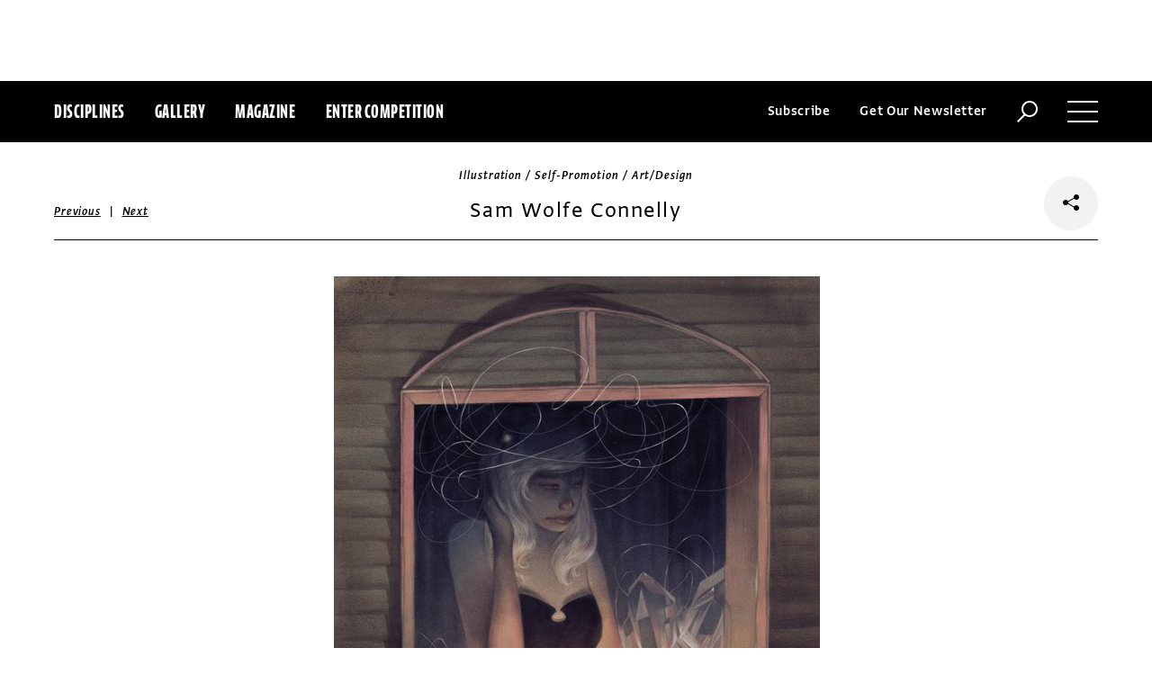

--- FILE ---
content_type: text/html; charset=utf-8
request_url: https://www.commarts.com/project/1651/sam-wolfe-connelly
body_size: 6767
content:
<!DOCTYPE html>
<html lang="en-us">
<head>
<meta name="live" content="https://www.commarts.com" />
<title>Sam Wolfe Connelly | Communication Arts</title>
<link rel="canonical" href="https://www.commarts.com/project/1651/sam-wolfe-connelly" />
<meta property="og:type" content="website" />
<meta property="og:url" content="https://www.commarts.com/project/1651/sam-wolfe-connelly" />
<meta property="og:image" content="https://image.commarts.com/images1/0/0/8/1/180068_102_600_MTU4NzE5NTE2Ni0xNzQzMDQyMzUw_f.jpg" />
<meta property="og:title" content="Sam Wolfe Connelly | Communication Arts" />
<meta property="og:site_name" content="Communication Arts" />
<meta name="twitter:site" content="@CommArts" />
<meta name="twitter:card" content="summary" />
<meta name="twitter:url" content="https://www.commarts.com/project/1651/sam-wolfe-connelly" />
<meta name="twitter:image" content="https://image.commarts.com/images1/0/0/8/1/180068_102_600_MTU4NzE5NTE2Ni0xNzQzMDQyMzUw_f.jpg" />
<meta name="twitter:title" content="Sam Wolfe Connelly | Communication Arts" />
<meta itemprop="name" content="Sam Wolfe Connelly | Communication Arts" />
<link rel="image_src" href="https://image.commarts.com/images1/0/0/8/1/180068_102_600_MTU4NzE5NTE2Ni0xNzQzMDQyMzUw_f.jpg" />
    <meta charset="utf-8"> 
    <meta http-equiv="X-UA-Compatible" content="IE=edge,chrome=1"/>
    <meta name="viewport" content="width=device-width, initial-scale=1.0" />
    <meta name="google-site-verification" content="bddFx7HEhh_kZfAIXMvNKbzKWOR9Q_whmGK8Z9Zy33A" />
	<meta property="fb:admins" content="100000804667460" />

<script async src="https://www.googletagmanager.com/gtag/js?id=UA-3548598-1"></script>
<script>
  window.dataLayer = window.dataLayer || [];
  function gtag(){dataLayer.push(arguments);}
  gtag('js', new Date());

  gtag('config', 'UA-3548598-1');
</script>

    <link rel="shortcut icon" href="/content/images/favicon.ico?v=1" />
    <link rel="stylesheet" href="https://s3.amazonaws.com/fonts.typotheque.com/WF-017318-008723.css" type="text/css" />
    <link rel="stylesheet" href="/content/app/app.min.css?v=680555674" type="text/css" />
    <link rel="stylesheet" href="/content/app/all.min.css?v=640530108" type="text/css" />
    <link href="/content/library/wowbook/wow_book.min.css?v=640530110" rel="stylesheet" type="text/css" />
    <link href="/content/library/wowbook/wowbooknormalize.min.css?v=640530110" rel="stylesheet" type="text/css" />
    
    
    
    

    
        <script type='text/javascript'>var isHPTO = false;</script>
</head>
<body>
    <div class="g-fluid g-fluid-top-ad">
        <div class="clear ad-wrapper top-ad" id="top-ad"></div>
    </div>
    
    <div class="g-fluid g-fluid-header">
        <div class="clear g-fixed">
            <div class="fl nav-section">
                <div class="fl logo hidden-sm-up">
                    <a href="/"><img src="/content/images/logo-small.png" /></a>
                </div>
                <div class="fl logo logo-scrollable">
                    <a href="/"><img src="/content/images/logo-small.png" /></a>
                </div>
                <ul class="fl">
                    <li><a href="#" class="prevent-default btn-discipline">Disciplines</a></li>
                    <li><a href="/gallery">Gallery</a></li>
                    <li class="visible-sm-up"><a href="/magazines">Magazine</a></li>
                    <li class="visible-sm-up"><a href="/competitions">Enter Competition</a></li>
                </ul>
                
            </div>
            <div class="fr menu-section">
                <ul class="fr">
                    <li class="visible-md-up"><a href="#" class="prevent-default btn-subscribe">Subscribe</a></li>
                    <li class="visible-lg-up"><a href="#" class="prevent-default btn-get-newsletter">Get Our Newsletter</a></li>
                    <li><div class="prevent-default btn-search"><img src="/content/images/btn-search.png" /></div></li>
                    <li>
                        <div class="clear prevent-default btn-menu">
                            <div class="clear line-one"></div>
                            <div class="clear line-two"></div>
                            <div class="clear line-three"></div>
                        </div>
                    </li>
                </ul>
            </div>            
        </div>
        <ul class="clear floating-panel discipline-panel" data-name="discipline" data-trigger="btn-discipline" data-hover="true" data-click="true" data-closeOnDocumentClick="true" data-closeonpanelclick="true" data-slideDirection="vertical">
            <li><a href="/advertising"><img src="/content/images/disc-advertising.png"/><span>Advertising</span></a></li>
            <li><a href="/design"><img src="/content/images/disc-design.png"/><span>Design</span></a></li>
            <li><a href="/illustration"><img src="/content/images/disc-illustration.png"/><span>Illustration</span></a></li>
            <li><a href="/interactive"><img src="/content/images/disc-interactive.png"/><span>Interactive</span></a></li>
            <li><a href="/photography"><img src="/content/images/disc-photography.png"/><span>Photography</span></a></li>
            <li><a href="/typography"><img src="/content/images/disc-typography.png"/><span>Typography</span></a></li>
        </ul>
        <div class="clear g-fixed visible-md-up">
            <div class="clear floating-panel subscribe-panel" data-name="subscribe" data-trigger="btn-subscribe" data-hover="true" data-click="true" data-closeOnDocumentClick="true" data-closeonpanelclick="true" data-slideDirection="vertical">
                <div class="left"><img src="https://image2.commarts.com/images1/6/1/8/1/1/1181627_0_0_LTEyNDI3NDIwNDQyMTM1OTk3ODE1.jpg"/></div>
                <div class="right">
                    <h4>Subscribe Now</h4>
                    <ul>
                        <li>
                            <a target="_blank" href="https://sfsdata.com/commarts/subscribe.html?KEY=9NNW">
                                Subscribe<span class="arrow"></span>
                            </a>
                        </li>
                        <li>
                            <a target="_blank" href="https://store.commarts.com/StudentLookup">
                                Student<span class="arrow"></span>
                            </a>
                        </li>
                        <li>
                            <a target="_blank" href="https://sfsdata.com/commarts/gift.html?key=9GNW">
                                Gift<span class="arrow"></span>
                            </a>
                        </li>
                    </ul>
                </div>
            </div>
        </div>
        <div class="clear g-fixed">
            <div class="clear floating-panel menu-panel" data-name="menu" data-trigger="btn-menu" data-hover="false" data-click="true" data-closeondocumentclick="true" data-closeonpanelclick="true" data-slidedirection="right">
                <div class="nano">
                <div class="nano-content menu-panel-inner">
                <div class="login-links">
                        <a href="https://store.commarts.com/Account/SignIn">Sign In</a><span>|</span><a href="https://store.commarts.com/Account/CreateAccount?t=CA">Register</a>
                </div>
                <ul>
                    <li class="divider hidden-sm-up"> &mdash; </li>
                    <li class="hidden-sm-up"><a href="/magazines">Magazine</a></li>
                    <li class="hidden-sm-up"><a href="/competitions">Enter Competition</a></li>
                    <li class="divider"> &mdash; </li>
                    <li><a href="/">Home</a></li>
                     <li><a href="/columns">Columns</a></li>
                    <li><a href="/gallery?y=2026">Award Winners</a></li>
                    <li><a href="/exhibit">Exhibit</a></li>
                    <li><a href="/features">Features</a></li>
                     <li><a href="/timeline">Timeline</a></li>
                    <li><a href="/fresh">Fresh</a></li>
                    <li><a href="/webpicks">Webpicks</a></li>
                    <li><a href="/book-reviews">Book Reviews</a></li>
                    <li class="divider"> &mdash; </li>
                    <li class="hidden-md-up"><a href="https://sfsdata.com/commarts/subscribe.html?KEY=9NNW">Subscribe Now</a></li>
                    <li class="hidden-lg-up"><a href="#" class="prevent-default btn-get-newsletter">Get Our Newsletter</a></li>
                    <li><a href="/contact-us">Contact Us</a></li>
                    <li><a href="/about-us">About Us</a></li>
                    <li><a href="http://www.creativehotlist.com">Creative Hotlist</a></li>
                    <li><a href="/advertise-us">Advertise With Us</a></li>
                    <li><a href="/submissions">Submit Work</a></li>
                    <li><a href="/write-us">Write For Us</a></li>
                    <li><a href="https://store.commarts.com">Customer Service</a></li>
                    <li><a href="/privacy-policy-terms">Privacy Policy & Terms of Use</a></li>
                </ul>
               <p>©2026 Coyne & Blanchard, Inc. All rights Reserved.</p>
               <div class="divider"> &mdash; </div>
               <div class="social-icons">
                   <span>Follow Us</span> 
                   <a href="http://facebook.com/CommunicationArts" target="_blank"><div class="social-ico"><i class="fab fa-facebook-f"></i></div></a>
                   <a href="http://twitter.com/CommArts" target="_blank"><div class="social-ico"><i class="fab fa-twitter"></i></div></a>
                   <a href="http://instagram.com/communicationarts" target="_blank"><div class="social-ico"><i class="fab fa-instagram"></i></div></a><a></a>
                   
                   <a href="https://www.linkedin.com/company/37272" target="_blank"><div class="social-ico"><i class="fab fa-linkedin"></i></div></a>
                   <a href="https://flipboard.com/@CommartsMag" target="_blank"><div class="social-ico"><i class="fab fa-flipboard"></i></div></a>
                   <a href="https://www.commarts.com/feed" target="_blank"><div class="social-ico"><i class="fas fa-rss"></i></div></a>
               </div>
               </div>
               </div>
            </div>
        </div>
        <div class="clear">
        <div class="clear floating-panel search-panel" data-name="search" data-trigger="btn-search" data-hover="false" data-click="true" data-closeondocumentclick="false" data-closeonpanelclick="true" data-slidedirection="vertical">
            <div class="clear search-input">
                <div class="clear g-fixed">
<form action="/search" id="search-form" method="get">                        <input type="text" name="search-box" class="search-box" value="" autocomplete="off" size="15" maxlength="128" placeholder="Enter Search" />
                        <input type="submit" name="search-submit" class="search-submit" value="Press Enter" />
                        <div class="search-loading">Loading ...</div>
</form>                </div>
            </div>
            <div class="clear g-fixed">
                <div class="search-result" data-startrow="0">
                
                </div>
            </div>
        </div>
        </div>
    </div>
    <div class="g-fluid g-fluid-content">
        
<div class="clear g-fixed">
    <div class="project-wrapper">
    <div class="clear head-wrapper share-wrapper-4">
        <div class="category">Illustration / Self-Promotion / Art/Design</div>
        <h1 class="title">Sam Wolfe Connelly</h1>


<div class="nav">
            <a href="/project/23264/the-illustrated-voice">Previous</a>
    &nbsp;|&nbsp;
            <a href="/project/21833/john-mccain">Next</a>
</div>

                <div class="share-widget">
            <div class="share-icon">
                <i class="fab fa-share-alt"></i>
            </div>
            <ul class="share-icons">
                <li><a href="http://twitter.com/share?url=https%3a%2f%2fwww.commarts.com%2fproject%2f1651%2fsam-wolfe-connelly&amp;text=Sam+Wolfe+Connelly+%40CommArts+-+" target="_blank" rel="nofollow"><i class="fab fa-twitter"></i></a></li>
                <li><a href="http://plus.google.com/share?url=https%3a%2f%2fwww.commarts.com%2fproject%2f1651%2fsam-wolfe-connelly" target="_blank" rel="nofollow"><i class="fab fa-google-plus"></i></a></li>
                <li><a href="https://www.facebook.com/sharer/sharer.php?u=https%3a%2f%2fwww.commarts.com%2fproject%2f1651%2fsam-wolfe-connelly&amp;t=Sam+Wolfe+Connelly" target="_blank" rel="nofollow"><i class="fab fa-facebook"></i></a></li>
                <li><a href="https://pinterest.com/pin/create/button/?url=https%3a%2f%2fwww.commarts.com%2fproject%2f1651%2fsam-wolfe-connelly&amp;media=https%3a%2f%2fimage.commarts.com%2fimages1%2f0%2f0%2f8%2f1%2f180068_102_1160_MTU4NzE5NTE2Ni0xNzQzMDQyMzUw.jpg&amp;description=Sam+Wolfe+Connelly" target="_blank" rel="nofollow"><i class="fab fa-pinterest"></i></a></li>
                <li><a href="http://www.linkedin.com/shareArticle?mini=true&amp;url=https%3a%2f%2fwww.commarts.com%2fproject%2f1651%2fsam-wolfe-connelly&amp;title=Sam+Wolfe+Connelly" target="_blank" rel="nofollow"><i class="fab fa-linkedin"></i></a></li>
            </ul>
        </div>
    </div>
    <div class="clear content-wrapper">
        <div class="nano">
            <div class="nano-content inner-wrapper inner-wrapper-normal">
                        <center><img src="https://image.commarts.com/images1/0/0/8/1/180068_102_1160_MTU4NzE5NTE2Ni0xNzQzMDQyMzUw.jpg" /></center>
                        <div class="clear spacer"></div>
                    <div class="credits">
                        
                    </div>
                <div class="captions">
                    
                </div>
                <div class="links">
                        <a href="/fresh/sam-wolfe-connelly" class="go-article-link">Go to article<span class="arrow"></span></a>
                    <a href="/gallery?d=illustration" class="go-gallery-link">See the gallery<span class="arrow"></span></a>
                </div>
<div class="related">
    <div class="head">Related</div>
    <div class="clear main-section">
        <div class="clear article-list">
            <div class="clear wrapper">
                        <div class="item item4">
                            <a class="link" href="/project/21833/john-mccain">
                                <span class="over-title">John McCain</span>
                                <img src="https://image.commarts.com/images1/4/7/5/1/157404_0_250_Mjk3OTc4MTI0LTEzNjU3MzM4ODU.jpg" />
                            </a>
                        </div>
                        <div class="item item4">
                            <a class="link" href="/project/21907/lagrimas-mexicanas">
                                <span class="over-title">Lagrimas Mexicanas</span>
                                <img src="https://image0.commarts.com/images1/0/9/2/2/229005_0_250_OTAxOTc4ODM3LTEyNzU3OTQxNTQ.jpg" />
                            </a>
                        </div>
                        <div class="item item4">
                            <a class="link" href="/project/35092/ben-konkol-personal-work">
                                <span class="over-title">Ben Konkol personal work</span>
                                <img src="https://image2.commarts.com/images1/9/9/4/1/1/1149935_0_250_LTE1MDE5NjU1NDMxMDQ4ODQ4MjA1.jpg" />
                            </a>
                        </div>
                        <div class="item item4">
                            <a class="link" href="/project/22190/transformation">
                                <span class="over-title">Transformation</span>
                                <img src="https://image.commarts.com/images1/9/5/6/5/565996_0_250_MTI3MzkxOTEwNDIwODIzNjU3NTA.jpg" />
                            </a>
                        </div>
                        <div class="item item4">
                            <a class="link" href="/project/6210/rev-al-sharpton-profile">
                                <span class="over-title">Rev. Al Sharpton (profile)</span>
                                <img src="https://image.commarts.com/images1/2/9/1/19232_0_250_NDE5NDQ4MzM5LTc3MzIwODU0NQ.jpg" />
                            </a>
                        </div>
                        <div class="item item4">
                            <a class="link" href="/project/21012/the-biggest-challenges-we-face-today">
                                <span class="over-title">The Biggest Challenges We Face Today</span>
                                <img src="https://image.commarts.com/images1/0/6/1/16068_0_250_LTE0NTczNDE5OTItMTQwMzcwNjkwNQ.jpg" />
                            </a>
                        </div>
                        <div class="item item4">
                            <a class="link" href="/project/20437/pagor-vineyards-2003-merlot-wine-label">
                                <span class="over-title">Pagor Vineyards 2003 Merlot Wine Label</span>
                                <img src="https://image2.commarts.com/images1/5/2/2/22551_0_250_LTE3OTc2MzQ3MDItNDQ4OTU4MjI0.jpg" />
                            </a>
                        </div>
                        <div class="item item4">
                            <a class="link" href="/project/21696/little-red-riding-hood-at-the-museum">
                                <span class="over-title">Little Red Riding Hood at the Museum</span>
                                <img src="https://image2.commarts.com/images1/5/7/5/1/157507_0_250_MTkxNzc2MzQyMjExNDUyNjk2NTk.jpg" />
                            </a>
                        </div>
                        <div class="item item4">
                            <a class="link" href="/project/24033/john-ford">
                                <span class="over-title">John Ford</span>
                                <img src="https://image2.commarts.com/images1/0/7/2/8/827071_0_250_LTE3ODY0NTM5MTItMTkzOTM3Mzk5NQ.jpg" />
                            </a>
                        </div>
                        <div class="item item4">
                            <a class="link" href="/project/35574/la-croix-l-hebdo">
                                <span class="over-title">La Croix l’Hebdo</span>
                                <img src="https://image.commarts.com/images1/2/3/5/1/1/1153288_0_250_LTk5MzQxNzMyNS02MTY0ODE1MTM.jpg" />
                            </a>
                        </div>
                        <div class="item item4">
                            <a class="link" href="/project/29721/genie-espinosa-personal-work">
                                <span class="over-title">Genie Espinosa personal work</span>
                                <img src="https://image1.commarts.com/images1/7/6/9/0/1/1096758_0_250_LTE0NjE4ODYwNTctMTUyNjExOTI3MQ.jpg" />
                            </a>
                        </div>
                        <div class="item item4">
                            <a class="link" href="/project/10434/tako-lako-album-art">
                                <span class="over-title">Tako Lako album art</span>
                                <img src="https://image.commarts.com/images1/9/4/5/8/854968_0_250_LTEzNjE4MTI5MzYtNzI4MjE2NDk2.jpg" />
                            </a>
                        </div>
                        <div class="item item4">
                            <a class="link" href="/project/36405/instagram-illustration">
                                <span class="over-title">Instagram illustration</span>
                                <img src="https://image.commarts.com/images1/9/2/6/1/1/1162916_0_250_MTIxNTcwMzAwMi0xNDU2OTg5MDcw.jpg" />
                            </a>
                        </div>
                        <div class="item item4">
                            <a class="link" href="/project/8199/kids">
                                <span class="over-title">Kids</span>
                                <img src="https://image.commarts.com/images1/9/7/4/1/147924_0_250_NjQ5NDU1MTY5LTEzMzkwNTUzNTI.jpg" />
                            </a>
                        </div>
                        <div class="item item4">
                            <a class="link" href="/project/10461/keerilmakan">
                                <span class="over-title">Keerilmakan</span>
                                <img src="https://image0.commarts.com/images1/3/5/5/8/855353_0_250_Mjg4MzYwNjQ2MTg1NTIwMzY2Mw.jpg" />
                            </a>
                        </div>
                        <div class="item item4">
                            <a class="link" href="/project/10400/southern-living-illustration">
                                <span class="over-title">Southern Living illustration</span>
                                <img src="https://image2.commarts.com/images1/1/4/5/8/854191_0_250_ODIxNTkwMDUtMjI4ODgyNzg2.jpg" />
                            </a>
                        </div>
                        <div class="item item4">
                            <a class="link" href="/project/22428/seta">
                                <span class="over-title">Seta</span>
                                <img src="https://image1.commarts.com/images1/3/2/4/7/742386_0_250_LTMxNjY3MDUxNy0xOTEwNzUzMzEx.jpg" />
                            </a>
                        </div>
                        <div class="item item4">
                            <a class="link" href="/project/21568/hang-art-holiday-greetings-card">
                                <span class="over-title">Hang Art Holiday Greetings Card</span>
                                <img src="https://image0.commarts.com/images1/9/0/1/1/110977_0_250_OTc3Mjk0OTEwLTEwNTEyNjcxOTk.jpg" />
                            </a>
                        </div>
                        <div class="item item4">
                            <a class="link" href="/project/9073/electra">
                                <span class="over-title">Electra</span>
                                <img src="https://image2.commarts.com/images1/8/8/9/5/598843_0_250_LTY0NzQ2NjEwLTE0MTY0ODgyOTY.jpg" />
                            </a>
                        </div>
                        <div class="item item4">
                            <a class="link" href="/project/25177/scott-storch">
                                <span class="over-title">Scott Storch</span>
                                <img src="https://image1.commarts.com/images1/4/9/3/9/939494_0_250_MjA3ODM3NzY0OTI3OTQxOTc.jpg" />
                            </a>
                        </div>
            </div>
        </div>
    </div>
</div>
            </div>
        </div>
    </div>
</div>
</div>




    </div>
    
    

<div class="paywall paywall-0">
    <div class="clear btn-close">X</div>
    <div class="nano">
        <div class="nano-content">
            <div class="paywall-wrapper">
                <h1 class="message"></h1>
                <div class="clear col-3">
                    <div class="item">
                        <div class="text">With a free Commarts account, you can enjoy 50% more free content</div>
                        <a class="link" href="https://store.commarts.com/Account/CreateAccount?t=CA">Create an Account</a>
                    </div>
                    <div class="item">
                        <div class="text">Get a subscription and have unlimited access</div>
                        <a class="link" href="https://sfsdata.com/commarts/subscribe.html?KEY=9NNW">Subscribe</a>
                    </div>
                    <div class="item">
                        <div class="text">Already a subscriber or have a Commarts account?</div>
                        <a class="link" href="https://store.commarts.com/Account/SignIn">Sign In</a>
                    </div>
                </div>
            </div>
        </div>
    </div>
</div>
<div class="paywall paywall-1">
    <div class="clear btn-close">X</div>
    <div class="nano">
        <div class="nano-content">
            <div class="paywall-wrapper">
                <h1 class="message"></h1>
                <div class="clear col-2">
                    <div class="item">
                        <div class="text">Get a subscription and have unlimited access</div>
                        <a class="link" href="https://sfsdata.com/commarts/subscribe.html?KEY=9NNW">Subscribe</a>
                    </div>
                    <div class="item">
                        <div class="text">Already a subscriber?</div>
                        <a class="link" href="https://store.commarts.com/Account/SignIn">Sign In</a>
                    </div>
                </div>
            </div>
        </div>
    </div>
</div>          <script type='text/javascript'>
        var googletag = googletag || {};
        googletag.cmd = googletag.cmd || [];
        (function () {
            var gads = document.createElement('script');
            gads.async = true;
            gads.type = 'text/javascript';
            var useSSL = 'https:' == document.location.protocol;
            gads.src = (useSSL ? 'https:' : 'http:') +
                    '//www.googletagservices.com/tag/js/gpt.js';
            var node = document.getElementsByTagName('script')[0];
            node.parentNode.insertBefore(gads, node);
        })();
    </script>
	<script type="text/javascript"> 
		/* <![CDATA[ */ 
		var google_conversion_id = 1033068197; 
		var google_custom_params = window.google_tag_params; 
		var google_remarketing_only = true; 
		/* ]]> */ 
	</script>
   
    <script type="text/javascript" src="https://cdnjs.cloudflare.com/ajax/libs/jquery/1.12.4/jquery.min.js"></script>
    <script type="text/javascript" src="https://cdnjs.cloudflare.com/ajax/libs/jqueryui/1.12.0/jquery-ui.min.js"></script>
    <script type="text/javascript" src="https://cdnjs.cloudflare.com/ajax/libs/jquery.nanoscroller/0.8.7/javascripts/jquery.nanoscroller.min.js"></script>
    <script type="text/javascript" src="https://cdnjs.cloudflare.com/ajax/libs/skrollr/0.6.30/skrollr.min.js"></script>
    <script type="text/javascript" src="https://cdnjs.cloudflare.com/ajax/libs/history.js/1.8/bundled/html4+html5/jquery.history.js"></script>
    <script type="text/javascript" src="https://cdnjs.cloudflare.com/ajax/libs/jquery.imagesloaded/4.1.1/imagesloaded.pkgd.min.js"></script>
    <script type="text/javascript" src="https://cdnjs.cloudflare.com/ajax/libs/masonry/4.1.1/masonry.pkgd.min.js"></script>
    <script type="text/javascript" src="https://cdnjs.cloudflare.com/ajax/libs/slick-carousel/1.6.0/slick.min.js"></script>
    
    <script type="text/javascript" src="/content/app/app.min.js?v=678105312" ></script>
 
    
    

</body>
</html>

--- FILE ---
content_type: text/html; charset=utf-8
request_url: https://www.google.com/recaptcha/api2/aframe
body_size: 250
content:
<!DOCTYPE HTML><html><head><meta http-equiv="content-type" content="text/html; charset=UTF-8"></head><body><script nonce="xvX0Lly9ePSKxueGJ4ab0w">/** Anti-fraud and anti-abuse applications only. See google.com/recaptcha */ try{var clients={'sodar':'https://pagead2.googlesyndication.com/pagead/sodar?'};window.addEventListener("message",function(a){try{if(a.source===window.parent){var b=JSON.parse(a.data);var c=clients[b['id']];if(c){var d=document.createElement('img');d.src=c+b['params']+'&rc='+(localStorage.getItem("rc::a")?sessionStorage.getItem("rc::b"):"");window.document.body.appendChild(d);sessionStorage.setItem("rc::e",parseInt(sessionStorage.getItem("rc::e")||0)+1);localStorage.setItem("rc::h",'1768642361575');}}}catch(b){}});window.parent.postMessage("_grecaptcha_ready", "*");}catch(b){}</script></body></html>